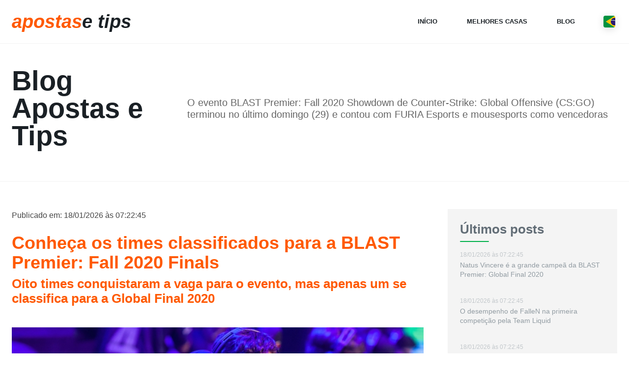

--- FILE ---
content_type: text/html; charset=UTF-8
request_url: https://apostasetips.com/blog/conheca-os-times-classificados-para-a-blast-premier-fall-2020-finals
body_size: 7331
content:
<!doctype html>
<html lang="pt" style="margin:0; padding:0">
<head>

<!-- Metatags -->
<link rel="manifest" href="/manifest.webmanifest">

<!--    FAVICONS   -->
<link rel="apple-touch-icon" sizes="57x57" href="/assets/images/favs/apple-icon-57x57.png">
<link rel="apple-touch-icon" sizes="60x60" href="/assets/images/favs/apple-icon-60x60.png">
<link rel="apple-touch-icon" sizes="72x72" href="/assets/images/favs/apple-icon-72x72.png">
<link rel="apple-touch-icon" sizes="76x76" href="/assets/images/favs/apple-icon-76x76.png">
<link rel="apple-touch-icon" sizes="114x114" href="/assets/images/favs/apple-icon-114x114.png">
<link rel="apple-touch-icon" sizes="120x120" href="/assets/images/favs/apple-icon-120x120.png">
<link rel="apple-touch-icon" sizes="144x144" href="/assets/images/favs/apple-icon-144x144.png">
<link rel="apple-touch-icon" sizes="152x152" href="/assets/images/favs/apple-icon-152x152.png">
<link rel="apple-touch-icon" sizes="180x180" href="/assets/images/favs/apple-icon-180x180.png">
<link rel="icon" type="image/png" sizes="192x192"  href="/assets/images/favs/android-icon-192x192.png">
<link rel="icon" type="image/png" sizes="32x32" href="/assets/images/favs/favicon-32x32.png">
<link rel="icon" type="image/png" sizes="96x96" href="/assets/images/favs/favicon-96x96.png">
<link rel="icon" type="image/png" sizes="16x16" href="/assets/images/favs/favicon-16x16.png">


<!-- apple  -->

<link href="/assets/images/splashscreens/iphone5_splash.png" media="(device-width: 320px) and (device-height: 568px) and (-webkit-device-pixel-ratio: 2)" rel="apple-touch-startup-image" />
<link href="/assets/images/splashscreens/iphone6_splash.png" media="(device-width: 375px) and (device-height: 667px) and (-webkit-device-pixel-ratio: 2)" rel="apple-touch-startup-image" />
<link href="/assets/images/splashscreens/iphoneplus_splash.png" media="(device-width: 621px) and (device-height: 1104px) and (-webkit-device-pixel-ratio: 3)" rel="apple-touch-startup-image" />
<link href="/assets/images/splashscreens/iphonex_splash.png" media="(device-width: 375px) and (device-height: 812px) and (-webkit-device-pixel-ratio: 3)" rel="apple-touch-startup-image" />
<link href="/assets/images/splashscreens/iphonexr_splash.png" media="(device-width: 414px) and (device-height: 896px) and (-webkit-device-pixel-ratio: 2)" rel="apple-touch-startup-image" />
<link href="/assets/images/splashscreens/iphonexsmax_splash.png" media="(device-width: 414px) and (device-height: 896px) and (-webkit-device-pixel-ratio: 3)" rel="apple-touch-startup-image" />
<link href="/assets/images/splashscreens/ipad_splash.png" media="(device-width: 768px) and (device-height: 1024px) and (-webkit-device-pixel-ratio: 2)" rel="apple-touch-startup-image" />
<link href="/assets/images/splashscreens/ipadpro1_splash.png" media="(device-width: 834px) and (device-height: 1112px) and (-webkit-device-pixel-ratio: 2)" rel="apple-touch-startup-image" />
<link href="/assets/images/splashscreens/ipadpro3_splash.png" media="(device-width: 834px) and (device-height: 1194px) and (-webkit-device-pixel-ratio: 2)" rel="apple-touch-startup-image" />
<link href="/assets/images/splashscreens/ipadpro2_splash.png" media="(device-width: 1024px) and (device-height: 1366px) and (-webkit-device-pixel-ratio: 2)" rel="apple-touch-startup-image" />
<meta name="apple-mobile-web-app-capable" content="yes">
<meta name="apple-mobile-web-app-status-bar-style" content="black-translucent"> <!-- black-translucent / default / black-->
<link rel="apple-touch-startup-image" href="launch.png">
<meta name="msapplication-TileColor" content="#ffffff">
<meta name="msapplication-TileImage" content="/assets/images/favs/ms-icon-144x144.png">
<meta name="theme-color" content="#ffffff">



<link rel="canonical" href="https://www.apostasetips.com"/>

<meta charset="utf-8">


<!-- 
<meta http-equiv="X-UA-Compatible" content="IE=edge, chrome=1">
<meta http-equiv="Content-Security-Policy" content="default-src *; script-src 'self' data: 'unsafe-inline' https://www.googletagmanager.com; style-src 'self' data: 'unsafe-inline' https://www.googletagmanager.com; style-src 'self'" >
<meta http-equiv="X-WebKit-CSP" content="default-src *; script-src 'self' data: 'unsafe-inline' https://www.googletagmanager.com; style-src 'self' data: 'unsafe-inline'  https://www.google-analytics.com; style-src 'self'" >
<meta http-equiv="X-Content-Security-Policy" content="default-src *; script-src 'self' data: 'unsafe-inline' https://www.googletagmanager.com; style-src 'self' data: 'unsafe-inline' https://www.google-analytics.com; style-src 'self'" >
-->

<meta name="theme-color" content="#029b42">
<meta name="viewport" content="width=device-width, initial-scale=1, maximum-scale=5">
<meta name="author" content="ApostaseTips">
<meta name="description" content="Os melhores Cupons para sites de aposta. Códigos de desconto nas principais casas de aposta dentro e fora do Brasil. Economize nas suas Apostas!">
<title>Apostas e Tips - Os melhores cupons para as principais apostas </title>


<meta name="twitter:card" content="summary" />
<meta name="twitter:description" content="Apostas e Tips - Os melhores cupons para as principais apostas " />
<meta name="twitter:title" content="Os melhores Cupons para sites de aposta. Códigos de desconto nas principais casas de aposta dentro e fora do Brasil. Economize nas suas Apostas!" />
<meta name="twitter:site" content="https://apostasetips.com/blog/conheca-os-times-classificados-para-a-blast-premier-fall-2020-finals" />
<meta name="twitter:image" content="https://apostasetips.com/assets/images/logo-200.png" />

<link rel='shortlink' href='https://www.apostasetips.com' />



<script type="application/ld+json">
{
  "@context" : "http://schema.org",
  "@type" : "Organization",
  "name" : "AposteJá",
  "url" : "hhttps://www.apostasetips.com",
  "email" : "contato@aposteja.com.br",
  "telephone" : "+55 54 9999-9995",
  "legalName" : "Aposte Já LTDA.",
  "logo" : "https://www.apostasetips.com/assests/images/logo.png",
  
  "sameAs" : [
  	"https://www.youtube.com/user/apostasetips",
    "https://www.instagram.com/apostasetips/",
	"https://www.linkedin.com/company/apostasetips",
    "https://twitter.com/apostasetips",
    "https://www.facebook.com/apostasetips",
    "https://foursquare.com/v/apostasetips/54224328498e9e064d31e415",
    "https://www.yelp.com.br/biz/apostasetips"
 ]
}
</script> 
<script>

self.addEventListener('fetch', function(event) {
        event.respondWith(
          caches.match(event.request)
            .then(function(response) {
              // Cache hit - return response
              if (response) {
                return response;
              }
              return fetch(event.request);
            }
          )
        );
      });

</script>



<!-- Social -->
<meta property="og:title" content="Apostas e Tips - Os melhores cupons para as principais apostas " />
<meta property="og:site_name" content="AposteJá"/>
<meta property="og:url" content="https://apostasetips.com/blog/conheca-os-times-classificados-para-a-blast-premier-fall-2020-finals" />
<meta property="og:description" content="Os melhores Cupons para sites de aposta. Códigos de desconto nas principais casas de aposta dentro e fora do Brasil. Economize nas suas Apostas!" />
<meta property="og:type" content="website" />
<meta property="og:image" content="https://apostasetips.com/assets/images/logo-200.png" />
<meta property="og:locale" content="pt_BR" />
<meta property="fb:app_id" content="" />

    <link href="//netdna.bootstrapcdn.com/font-awesome/4.7.0/css/font-awesome.css" rel="stylesheet" type="text/css">
    <link href="/assets/css/all.css" rel="stylesheet">
    <link rel="preload" href="/assets/css/styles.min.css?1617158112" as="style" onload="this.onload=null;this.rel='stylesheet'">
    <noscript><link rel="stylesheet" href="/assets/css/styles.min.css?1617158112"></noscript>

    <script>
    if ('serviceWorker' in navigator) {
        window.addEventListener('load', function() {
            navigator.serviceWorker.register('/sw.js').then(function(registration) {
            // Registration was successful
            console.log('ServiceWorker registration successful with scope: ', registration.scope);
            }, function(err) {
            // registration failed :(
            console.log('ServiceWorker registration failed: ', err);
            });
        });
        }
    </script>

    <style>
@font-face {
      font-family: 'FontAwesome-swap';
      font-display: swap;
      src: local('FontAwesome'), url(https:////maxcdn.bootstrapcdn.com/font-awesome/4.7.0/fonts/fontawesome-webfont.woff2?v=4.7.0) format('woff2');
    }
</style>
<!-- Global site tag (gtag.js) - Google Analytics GA3-->
<script async src="https://www.googletagmanager.com/gtag/js?id=UA-190079507-7"></script>
<script>
  window.dataLayer = window.dataLayer || [];
  function gtag(){dataLayer.push(arguments);}
  gtag('js', new Date());

  gtag('config', 'UA-190079507-7');
</script>
</head>
<body>
	<style>
img {
  width: 100%; /* or max-width: 100%; */
  height: auto;
  aspect-ratio: attr(width) / attr(height);
}

</style>
<header style="min-height:68px">
	<div class="wrap">
		<div id="logotipo">
			<a class="logotipo" href="/">Apostas<span>e Tips</span>
			</a>
		</div>
		<nav>
			<div class="close-ico"><span></span></div>

			<a href="/">Início</a>
			<a href="/reviews">Melhores Casas</a>
			<a href="/blog">Blog</a>
			<span class="linguagens">
				<a href="?lang=pt" class="on" style="background: url(/assets/images/br.png) left center no-repeat;" title="PT-BR"></a>
			</span>
		</nav>
		<span class="nav-ico"></span>
	</div>
</header><div class="blog-title">
	<div class="wrap">
        <h1>Blog Apostas e Tips</h1>
                    <p>O evento BLAST Premier: Fall 2020 Showdown de Counter-Strike: Global Offensive (CS:GO) terminou no último domingo (29) e contou com FURIA Esports e mousesports como vencedoras</p>
        	</div>
</div>

<div class="content blog">
	<div class="wrap">

        <div class="blog-lateral">
			<div class="blog-postagens">
				<h3>Últimos posts</h3>
                <div class="blog-wrap">
                                   
				<a href="/blog/natus-vincere-e-a-grande-campea-da-blast-premier-global-final-2020">
					<span>18/01/2026 às  07:22:45</span>
					Natus Vincere é a grande campeã da BLAST Premier: Global Final 2020				</a>
				                   
				<a href="/blog/o-desempenho-de-fallen-na-primeira-competicao-pela-team-liquid">
					<span>18/01/2026 às  07:22:45</span>
					O desempenho de FalleN na primeira competição pela Team Liquid				</a>
				                   
				<a href="/blog/conheca-os-times-classificados-para-a-blast-premier-fall-2020-finals">
					<span>18/01/2026 às  07:22:45</span>
					Conheça os times classificados para a BLAST Premier: Fall 2020 Finals				</a>
				            </div>
            
			<div class="blog-categorias">
                <h3>Categorias</h3>
                
				<a href="/blog">Todos</a>

                <a href="/blog/tags/blastpremier">BLASTPremier</a><a href="/blog/tags/natusvincere">NatusVincere</a><a href="/blog/tags/fallen">FalleN</a><a href="/blog/tags/csgo">CS:GO</a><a href="/blog/tags/counter-strike">Counter-Strike</a><a href="/blog/tags/mibr">MIBR</a><a href="/blog/tags/csgo">CS:GO</a><a href="/blog/tags/counter-strike">Counter-Strike</a><a href="/blog/tags/blastpremier">BLASTPremier</a><a href="/blog/tags/furia">FURIA</a>				    
				                </div>
			</div>
        </div>
        
                    <div class="blog-post">
				<p>Publicado em: 18/01/2026 às  07:22:45</p>

				<h1>Conheça os times classificados para a BLAST Premier: Fall 2020 Finals</h1>
				<h2>Oito times conquistaram a vaga para o evento, mas apenas um se classifica para a Global Final 2020</h2>
				
                <img src="/painel/arquivos/noticias/5ba5dbad3f1bf61b2532e6e4bd31b1c9_700_400.jpg">
                
                <p><span style="" uni="" neue="" w05",="" arial,="" helvetica,="" sans-serif;="" font-variant-ligatures:="" normal;="" orphans:="" 2;="" widows:="" text-decoration-thickness:="" initial;="" float:="" none;"=""><span uni="" neue="" w05",="" arial,="" helvetica,="" sans-serif;="" font-variant-ligatures:="" normal;="" orphans:="" 2;="" widows:="" text-decoration-thickness:="" initial;="" float:="" none;"="" style=""><font color="#636e77">O evento BLAST Premier: Fall 2020 Showdown de Counter-Strike: Global Offensive (CS:GO) terminou no último domingo (29) e contou com FURIA Esports e mousesports como vencedoras, garantindo vaga na BLAST Premier: Fall 2020 Finals que conta com os oito melhores times do campeonato disputando uma vaga na Global Final 2020, eles são: OG, Team Vitality, G2 Esports, Natus Vincere (Na'Vi), BIG e Astralis, além das recém classificadas FURIA e mousesports.</font></span><span uni="" neue="" w05",="" arial,="" helvetica,="" sans-serif;="" font-variant-ligatures:="" normal;="" orphans:="" 2;="" widows:="" text-decoration-thickness:="" initial;="" float:="" none;"="" style=""><font color="#636e77"><br></font></span><span uni="" neue="" w05",="" arial,="" helvetica,="" sans-serif;="" font-variant-ligatures:="" normal;="" orphans:="" 2;="" widows:="" text-decoration-thickness:="" initial;="" float:="" none;"="" style=""><font color="#636e77">Os classificados do Showdown</font></span><span uni="" neue="" w05",="" arial,="" helvetica,="" sans-serif;="" font-variant-ligatures:="" normal;="" orphans:="" 2;="" widows:="" text-decoration-thickness:="" initial;="" float:="" none;"="" style=""><font color="#636e77">FURIA</font></span><span uni="" neue="" w05",="" arial,="" helvetica,="" sans-serif;="" font-variant-ligatures:="" normal;="" orphans:="" 2;="" widows:="" text-decoration-thickness:="" initial;="" float:="" none;"="" style=""><font color="#636e77">A FURIA Esports é a representante brasileira na competição. Eles venceram o Showdown derrotando a Isurus, Virtus.pro e Team Liquid – todos de 2 a 1. Vale dizer que a FURIA é uma das equipes que poucos esperavam estar no Showdown, já que é atualmente o melhor time da América do Norte.</font></span><span uni="" neue="" w05",="" arial,="" helvetica,="" sans-serif;="" font-variant-ligatures:="" normal;="" orphans:="" 2;="" widows:="" text-decoration-thickness:="" initial;="" float:="" none;"="" style=""><font color="#636e77"><br></font></span><span uni="" neue="" w05",="" arial,="" helvetica,="" sans-serif;="" font-variant-ligatures:="" normal;="" orphans:="" 2;="" widows:="" text-decoration-thickness:="" initial;="" float:="" none;"="" style=""><font color="#636e77">Apesar do ocorrido na fase Regular, eles mostraram que não ficaram abalados e dominaram o Showdown, garantindo posição na Fall Finals 2020. Yuri "yuurih" Santos foi uma das grandes referências do time até então. Ele está em uma ótima fase e é consistente, impactando na vitória e dificultando a vida dos inimigos na derrota, tanto que está com Rating 2.0 de 1.21 levando em conta os últimos 3 meses.</font></span><span uni="" neue="" w05",="" arial,="" helvetica,="" sans-serif;="" font-variant-ligatures:="" normal;="" orphans:="" 2;="" widows:="" text-decoration-thickness:="" initial;="" float:="" none;"="" style=""><font color="#636e77"><br></font></span><span uni="" neue="" w05",="" arial,="" helvetica,="" sans-serif;="" font-variant-ligatures:="" normal;="" orphans:="" 2;="" widows:="" text-decoration-thickness:="" initial;="" float:="" none;"="" style=""><font color="#636e77"><br></font></span><span uni="" neue="" w05",="" arial,="" helvetica,="" sans-serif;="" font-variant-ligatures:="" normal;="" orphans:="" 2;="" widows:="" text-decoration-thickness:="" initial;="" float:="" none;"="" style=""><font color="#636e77"><b>mousesports</b></font></span><span uni="" neue="" w05",="" arial,="" helvetica,="" sans-serif;="" font-variant-ligatures:="" normal;="" orphans:="" 2;="" widows:="" text-decoration-thickness:="" initial;="" float:="" none;"="" style=""><font color="#636e77">A mousesports foi a grande surpresa da fase Showdown, já que é um time muito inconsistente que realiza grandes aparições em eventos para, posteriormente, perder em jogos menos importantes.&nbsp;</font></span><span uni="" neue="" w05",="" arial,="" helvetica,="" sans-serif;="" font-variant-ligatures:="" normal;="" orphans:="" 2;="" widows:="" text-decoration-thickness:="" initial;="" float:="" none;"="" style=""><font color="#636e77"><br></font></span><span uni="" neue="" w05",="" arial,="" helvetica,="" sans-serif;="" font-variant-ligatures:="" normal;="" orphans:="" 2;="" widows:="" text-decoration-thickness:="" initial;="" float:="" none;"="" style=""><font color="#636e77"><br></font></span><span uni="" neue="" w05",="" arial,="" helvetica,="" sans-serif;="" font-variant-ligatures:="" normal;="" orphans:="" 2;="" widows:="" text-decoration-thickness:="" initial;="" float:="" none;"="" style=""><font color="#636e77">Eles venceram a GODSENT (2 a 0), Heroic (2 a 1) e Cloud9 (2 a 0). A vitória contra a Heroic foi a mais surpreendente, já que eles eram um dos favoritos para avançar e são os atuais Top 2 do ranking mundial. Mas, o que eles não esperavam, era Robin "ropz" Kool e David "frozen" Čerňanský em um dia inspirado, principalmente no duelo da Train.</font></span><span uni="" neue="" w05",="" arial,="" helvetica,="" sans-serif;="" font-variant-ligatures:="" normal;="" orphans:="" 2;="" widows:="" text-decoration-thickness:="" initial;="" float:="" none;"="" style=""><font color="#636e77"><br></font></span><span uni="" neue="" w05",="" arial,="" helvetica,="" sans-serif;="" font-variant-ligatures:="" normal;="" orphans:="" 2;="" widows:="" text-decoration-thickness:="" initial;="" float:="" none;"="" style=""><font color="#636e77"><br></font></span><span uni="" neue="" w05",="" arial,="" helvetica,="" sans-serif;="" font-variant-ligatures:="" normal;="" orphans:="" 2;="" widows:="" text-decoration-thickness:="" initial;="" float:="" none;"="" style=""><font color="#636e77"><br></font></span><span uni="" neue="" w05",="" arial,="" helvetica,="" sans-serif;="" font-variant-ligatures:="" normal;="" orphans:="" 2;="" widows:="" text-decoration-thickness:="" initial;="" float:="" none;"="" style=""><font color="#636e77"><br></font></span><span uni="" neue="" w05",="" arial,="" helvetica,="" sans-serif;="" font-variant-ligatures:="" normal;="" orphans:="" 2;="" widows:="" text-decoration-thickness:="" initial;="" float:="" none;"="" style=""><font color="#636e77"><br></font></span><span uni="" neue="" w05",="" arial,="" helvetica,="" sans-serif;="" font-variant-ligatures:="" normal;="" orphans:="" 2;="" widows:="" text-decoration-thickness:="" initial;="" float:="" none;"="" style=""><font color="#636e77"><br></font></span><span uni="" neue="" w05",="" arial,="" helvetica,="" sans-serif;="" font-variant-ligatures:="" normal;="" orphans:="" 2;="" widows:="" text-decoration-thickness:="" initial;="" float:="" none;"="" style=""><font color="#636e77"><br></font></span><span uni="" neue="" w05",="" arial,="" helvetica,="" sans-serif;="" font-variant-ligatures:="" normal;="" orphans:="" 2;="" widows:="" text-decoration-thickness:="" initial;="" float:="" none;"="" style=""><font color="#636e77"><br></font></span><span uni="" neue="" w05",="" arial,="" helvetica,="" sans-serif;="" font-variant-ligatures:="" normal;="" orphans:="" 2;="" widows:="" text-decoration-thickness:="" initial;="" float:="" none;"="" style=""><font color="#636e77"><b>Os classificados da Regular Season</b></font></span><span uni="" neue="" w05",="" arial,="" helvetica,="" sans-serif;="" font-variant-ligatures:="" normal;="" orphans:="" 2;="" widows:="" text-decoration-thickness:="" initial;="" float:="" none;"="" style=""><font color="#636e77"><b>OG</b></font></span><span uni="" neue="" w05",="" arial,="" helvetica,="" sans-serif;="" font-variant-ligatures:="" normal;="" orphans:="" 2;="" widows:="" text-decoration-thickness:="" initial;="" float:="" none;"="" style=""><font color="#636e77">A OG se classificou pela Regular Season vencendo a Evil Geniuses de 2 a 1, além de derrotar a Natus Vincere duas vezes, uma de 2 a 0 e na grande final de 2 a 1. Muitas pessoas esperam que eles cheguem longe no torneio, principalmente pelo desempenho mostrado contra Na'Vi.</font></span><span uni="" neue="" w05",="" arial,="" helvetica,="" sans-serif;="" font-variant-ligatures:="" normal;="" orphans:="" 2;="" widows:="" text-decoration-thickness:="" initial;="" float:="" none;"="" style=""><font color="#636e77"><br></font></span><span uni="" neue="" w05",="" arial,="" helvetica,="" sans-serif;="" font-variant-ligatures:="" normal;="" orphans:="" 2;="" widows:="" text-decoration-thickness:="" initial;="" float:="" none;"="" style=""><font color="#636e77">Mateusz "mantuu" Wilczewski é um dos principais nomes do time, pois suas performances são muito distintas dos outros jogadores, em que ele fica com a maior parte dos abates e em um grande impacto quando compra uma AWP.</font></span><span uni="" neue="" w05",="" arial,="" helvetica,="" sans-serif;="" font-variant-ligatures:="" normal;="" orphans:="" 2;="" widows:="" text-decoration-thickness:="" initial;="" float:="" none;"="" style=""><font color="#636e77"><br></font></span><span uni="" neue="" w05",="" arial,="" helvetica,="" sans-serif;="" font-variant-ligatures:="" normal;="" orphans:="" 2;="" widows:="" text-decoration-thickness:="" initial;="" float:="" none;"="" style=""><font color="#636e77">Team Vitality</font></span><span uni="" neue="" w05",="" arial,="" helvetica,="" sans-serif;="" font-variant-ligatures:="" normal;="" orphans:="" 2;="" widows:="" text-decoration-thickness:="" initial;="" float:="" none;"="" style=""><font color="#636e77">O Team Vitality é um dos times já classificados para a fase Global Final 2020, pois foi vice-campeã da BLAST Premier: Spring 2020 European Finals. No entanto, ainda existe uma premiação em jogo e os jogadores certamente não querem perder os US$ 225 mil dado ao 1º colocado.</font></span><span uni="" neue="" w05",="" arial,="" helvetica,="" sans-serif;="" font-variant-ligatures:="" normal;="" orphans:="" 2;="" widows:="" text-decoration-thickness:="" initial;="" float:="" none;"="" style=""><font color="#636e77"><br></font></span><span uni="" neue="" w05",="" arial,="" helvetica,="" sans-serif;="" font-variant-ligatures:="" normal;="" orphans:="" 2;="" widows:="" text-decoration-thickness:="" initial;="" float:="" none;"="" style=""><font color="#636e77">Além de Mathieu "ZywOo" Herbaut, que foi considerado o melhor jogador de 2019 e continua com um grande desempenho em 2020, o reserva Nabil "Nivera" Benrlitom também está chamando atenção na equipe. Nivera entra em alguns jogos das séries e sempre desempenha muito bem seu papel, sendo até a referência da equipe em alguns mapas, com desempenho muito acima da média.</font></span><span uni="" neue="" w05",="" arial,="" helvetica,="" sans-serif;="" font-variant-ligatures:="" normal;="" orphans:="" 2;="" widows:="" text-decoration-thickness:="" initial;="" float:="" none;"="" style=""><font color="#636e77"><br></font></span><span uni="" neue="" w05",="" arial,="" helvetica,="" sans-serif;="" font-variant-ligatures:="" normal;="" orphans:="" 2;="" widows:="" text-decoration-thickness:="" initial;="" float:="" none;"="" style=""><font color="#636e77">G2 Esports</font></span><span uni="" neue="" w05",="" arial,="" helvetica,="" sans-serif;="" font-variant-ligatures:="" normal;="" orphans:="" 2;="" widows:="" text-decoration-thickness:="" initial;="" float:="" none;"="" style=""><font color="#636e77">A G2 é uma das equipes do momento com a entrada de Nikola "NiKo" Kovač, que já tinha um grande desempenho na FaZe Cla, mas na G2 Esports está muito melhor. Talvez seja o efeito de não ter a responsabilidade de ser capitão do time, que o permite focar muito mais em seu desempenho individual.</font></span><span uni="" neue="" w05",="" arial,="" helvetica,="" sans-serif;="" font-variant-ligatures:="" normal;="" orphans:="" 2;="" widows:="" text-decoration-thickness:="" initial;="" float:="" none;"="" style=""><font color="#636e77"><br></font></span><span uni="" neue="" w05",="" arial,="" helvetica,="" sans-serif;="" font-variant-ligatures:="" normal;="" orphans:="" 2;="" widows:="" text-decoration-thickness:="" initial;="" float:="" none;"="" style=""><font color="#636e77">Um ponto curioso é que o jogador Nemanja "huNter-" Kovač teve uma melhora significativa nos jogos mais recentes após seu irmão NiKo chegar no time. Talvez a força de ter alguém de total confiança na equipe tenha ajudado, tornando os irmãos Kovač um verdadeiro pesadelo para os times rivais.</font></span><span uni="" neue="" w05",="" arial,="" helvetica,="" sans-serif;="" font-variant-ligatures:="" normal;="" orphans:="" 2;="" widows:="" text-decoration-thickness:="" initial;="" float:="" none;"="" style=""><font color="#636e77"><br></font></span><span uni="" neue="" w05",="" arial,="" helvetica,="" sans-serif;="" font-variant-ligatures:="" normal;="" orphans:="" 2;="" widows:="" text-decoration-thickness:="" initial;="" float:="" none;"="" style=""><font color="#636e77">Natus Vincere</font></span><span uni="" neue="" w05",="" arial,="" helvetica,="" sans-serif;="" font-variant-ligatures:="" normal;="" orphans:="" 2;="" widows:="" text-decoration-thickness:="" initial;="" float:="" none;"="" style=""><font color="#636e77">A Natus Vincere também está garantida na fase Global Final 2020 e luta pelo prêmio do primeiro colocado. Apesar de andarem perdendo consistência em jogos importantes, como aconteceu na série da grande final da Intel Extreme Masters XV - Beijing Online: Europe e na final da BLAST Premier: Fall 2020 Regular Season contra a OG, eles ainda são tidos como um dos favoritos.</font></span><span uni="" neue="" w05",="" arial,="" helvetica,="" sans-serif;="" font-variant-ligatures:="" normal;="" orphans:="" 2;="" widows:="" text-decoration-thickness:="" initial;="" float:="" none;"="" style=""><font color="#636e77"><br></font></span><span uni="" neue="" w05",="" arial,="" helvetica,="" sans-serif;="" font-variant-ligatures:="" normal;="" orphans:="" 2;="" widows:="" text-decoration-thickness:="" initial;="" float:="" none;"="" style=""><font color="#636e77">Esse favoritismo se deve, principalmente, ao Oleksandr "s1mple" Kostyliev, que causa muito impacto nas séries que vence. No entanto, essa grande dependência do desempenho individual de s1mple é o que torna algumas partidas difíceis de vencer, mesmo com Denis "electronic" Sharipov jogando bem em uma visão geral.</font></span><span uni="" neue="" w05",="" arial,="" helvetica,="" sans-serif;="" font-variant-ligatures:="" normal;="" orphans:="" 2;="" widows:="" text-decoration-thickness:="" initial;="" float:="" none;"="" style=""><font color="#636e77"><br></font></span><span uni="" neue="" w05",="" arial,="" helvetica,="" sans-serif;="" font-variant-ligatures:="" normal;="" orphans:="" 2;="" widows:="" text-decoration-thickness:="" initial;="" float:="" none;"="" style=""><font color="#636e77">BIG</font></span><span uni="" neue="" w05",="" arial,="" helvetica,="" sans-serif;="" font-variant-ligatures:="" normal;="" orphans:="" 2;="" widows:="" text-decoration-thickness:="" initial;="" float:="" none;"="" style=""><font color="#636e77">A BIG é um dos times que evoluiu bastante em 2020 e chegou até no Top 1 do ranking mundial por um período no meio do ano. No entanto, eles não conseguiram se estabilizar como a grande favorita, a exemplo da Vitality e Heroic.</font></span><span uni="" neue="" w05",="" arial,="" helvetica,="" sans-serif;="" font-variant-ligatures:="" normal;="" orphans:="" 2;="" widows:="" text-decoration-thickness:="" initial;="" float:="" none;"="" style=""><font color="#636e77"><br></font></span><span uni="" neue="" w05",="" arial,="" helvetica,="" sans-serif;="" font-variant-ligatures:="" normal;="" orphans:="" 2;="" widows:="" text-decoration-thickness:="" initial;="" float:="" none;"="" style=""><font color="#636e77">Mesmo assim, a BIG é uma das equipes fortes e o turco İsmailcan "XANTARES" Dörtkardeş é uma das grandes bases do time, pois sempre tem um desempenho consistente e consegue trazer round importantes para o time, principalmente em situações de clutch, o que torna o jogador um verdadeiro “ás na manga”.</font></span><span uni="" neue="" w05",="" arial,="" helvetica,="" sans-serif;="" font-variant-ligatures:="" normal;="" orphans:="" 2;="" widows:="" text-decoration-thickness:="" initial;="" float:="" none;"="" style=""><font color="#636e77"><br></font></span><span uni="" neue="" w05",="" arial,="" helvetica,="" sans-serif;="" font-variant-ligatures:="" normal;="" orphans:="" 2;="" widows:="" text-decoration-thickness:="" initial;="" float:="" none;"="" style=""><font color="#636e77">Astralis</font></span><span uni="" neue="" w05",="" arial,="" helvetica,="" sans-serif;="" font-variant-ligatures:="" normal;="" orphans:="" 2;="" widows:="" text-decoration-thickness:="" initial;="" float:="" none;"="" style=""><font color="#636e77">Com quatro títulos de Majors, a Astralis teve um ano de 2020 com algumas idas e vindas com jogadores entrando em descanso por questão de sobrecarga. No entanto, a line-up regressou à origem e está voltando para a forma que ficou tão conhecida.</font></span><span uni="" neue="" w05",="" arial,="" helvetica,="" sans-serif;="" font-variant-ligatures:="" normal;="" orphans:="" 2;="" widows:="" text-decoration-thickness:="" initial;="" float:="" none;"="" style=""><font color="#636e77"><br></font></span><span uni="" neue="" w05",="" arial,="" helvetica,="" sans-serif;="" font-variant-ligatures:="" normal;="" orphans:="" 2;="" widows:="" text-decoration-thickness:="" initial;="" float:="" none;"="" style=""><font color="#636e77">Eles sofreram uma derrota para a G2 na Fall 2020 Regular Season, mas o time não pode ser subestimado. A BLAST Premier: Fall 2020 Finals acontecerá com quase 3 meses no retorno de Lukas "gla1ve" Rossander e Andreas "Xyp9x" Højsleth, então certamente eles estarão mais em dia na comunicação. Isso sem contar que Xyp9x é um dos líderes de clutchs no CS:GO.</font></span><span uni="" neue="" w05",="" arial,="" helvetica,="" sans-serif;="" font-variant-ligatures:="" normal;="" orphans:="" 2;="" widows:="" text-decoration-thickness:="" initial;="" float:="" none;"="" style=""><font color="#636e77"><br></font></span><span uni="" neue="" w05",="" arial,="" helvetica,="" sans-serif;="" font-variant-ligatures:="" normal;="" orphans:="" 2;="" widows:="" text-decoration-thickness:="" initial;="" float:="" none;"="" style=""><font color="#636e77">A BLAST Premier: Fall 2020 Finals acontecerá entre 8 e 13 de dezembro, com US$ 425 mil de premiação total e vaga para a BLAST Premier: Global Final 2020, que acontecerá em janeiro de 2021.</font></span><span uni="" neue="" w05",="" arial,="" helvetica,="" sans-serif;="" font-variant-ligatures:="" normal;="" orphans:="" 2;="" widows:="" text-decoration-thickness:="" initial;="" float:="" none;"="" style=""><font color="#636e77"><br></font></span><span uni="" neue="" w05",="" arial,="" helvetica,="" sans-serif;="" font-variant-ligatures:="" normal;="" orphans:="" 2;="" widows:="" text-decoration-thickness:="" initial;="" float:="" none;"="" style=""><font color="#636e77"><br></font></span><span uni="" neue="" w05",="" arial,="" helvetica,="" sans-serif;="" font-variant-ligatures:="" normal;="" orphans:="" 2;="" widows:="" text-decoration-thickness:="" initial;="" float:="" none;"="" style=""><font color="#636e77"><br></font></span><span uni="" neue="" w05",="" arial,="" helvetica,="" sans-serif;="" font-variant-ligatures:="" normal;="" orphans:="" 2;="" widows:="" text-decoration-thickness:="" initial;="" float:="" none;"="" style=""><font color="#636e77"><br></font></span><span uni="" neue="" w05",="" arial,="" helvetica,="" sans-serif;="" font-variant-ligatures:="" normal;="" orphans:="" 2;="" widows:="" text-decoration-thickness:="" initial;="" float:="" none;"="" style=""><font color="#636e77"><br></font></span><span uni="" neue="" w05",="" arial,="" helvetica,="" sans-serif;="" font-variant-ligatures:="" normal;="" orphans:="" 2;="" widows:="" text-decoration-thickness:="" initial;="" float:="" none;"="" style=""><font color="#636e77"><br></font></span><span uni="" neue="" w05",="" arial,="" helvetica,="" sans-serif;="" font-variant-ligatures:="" normal;="" orphans:="" 2;="" widows:="" text-decoration-thickness:="" initial;="" float:="" none;"="" style=""><font color="#636e77"><br></font></span><span uni="" neue="" w05",="" arial,="" helvetica,="" sans-serif;="" font-variant-ligatures:="" normal;="" orphans:="" 2;="" widows:="" text-decoration-thickness:="" initial;="" float:="" none;"="" style=""><font color="#636e77"><br></font></span></span></p>
                
                <p class="blog-tags">
                                                <a href="/blog/tag/CS:GO">CS:GO</a>
						                            <a href="/blog/tag/Counter-Strike">Counter-Strike</a>
						                            <a href="/blog/tag/BLASTPremier">BLASTPremier</a>
						                            <a href="/blog/tag/FURIA">FURIA</a>
						                </p>

                <div class="divider"></div>
                <div class="blog-wrap blog-mais">
                    <h3>Mais posts</h3>

                                            <div class="blog-post-item">
                            <a class="blog-post-img" href="/blog/natus-vincere-e-a-grande-campea-da-blast-premier-global-final-2020" style="background-image: url(/painel/arquivos/noticias/f980cbfdd78cf3edbae6646bfac6f2ed_410_250.jpg);">&nbsp;</a>
                            <div class="blog-post-info">
                                <h3><a href="/blog/natus-vincere-e-a-grande-campea-da-blast-premier-global-final-2020">Natus Vincere é a grande campeã da BLAST Premier: Global Final 2020</a></h3>
                                <p>A BLAST Premier: Global Final 2020 terminou em 24 de janeiro e contou com a Natus Vincere (Na'Vi) como grande campeã do evento que fechou com chave de ouro o calendário de 2020.</p>
                            </div>
                        </div>
                                            <div class="blog-post-item">
                            <a class="blog-post-img" href="/blog/o-desempenho-de-fallen-na-primeira-competicao-pela-team-liquid" style="background-image: url(/painel/arquivos/noticias/ee3acface15c8ea36950d175719b5ec4_410_250.jpg);">&nbsp;</a>
                            <div class="blog-post-info">
                                <h3><a href="/blog/o-desempenho-de-fallen-na-primeira-competicao-pela-team-liquid">O desempenho de FalleN na primeira competição pela Team Liquid</a></h3>
                                <p>A chegada de Gabriel “FalleN” Toledo na equipe de Counter-Strike: Global Offensive (CS:GO) da Team Liquid foi uma das maiores surpresas que aconteceu no final de 2020</p>
                            </div>
                        </div>
                                    </div>

			</div>
        	</div>
</div><div class="sponsors">
	<div class="wrap">
		<div class="sponsors-items">
            				<a href="Bwin.com" class="sponsor-item" style="height:80px; width:200px">
					<div style="max-width:200px;">
						<img src="/painel/arquivos/casas/55840821326766e57c31089a8224be5b_195_81.png" alt="Bwin" height="80" width="200" />
					</div>
                </a>
							<a href="ZeBet.com" class="sponsor-item" style="height:80px; width:200px">
					<div style="max-width:200px;">
						<img src="/painel/arquivos/casas/f49a1000941d2bfa20884b9540b4a769_195_81.png" alt="ZeBet" height="80" width="200" />
					</div>
                </a>
							<a href="Betway.com" class="sponsor-item" style="height:80px; width:200px">
					<div style="max-width:200px;">
						<img src="/painel/arquivos/casas/c865d46be7f46f7fd6be83cc2fbcc948_195_81.jpg" alt="Betway" height="80" width="200" />
					</div>
                </a>
							<a href="WanaBet.com" class="sponsor-item" style="height:80px; width:200px">
					<div style="max-width:200px;">
						<img src="/painel/arquivos/casas/e69742d83dcd593783f5a8524dd228d8_195_81.png" alt="WanaBet" height="80" width="200" />
					</div>
                </a>
							<a href="Bet365.com" class="sponsor-item" style="height:80px; width:200px">
					<div style="max-width:200px;">
						<img src="/painel/arquivos/casas/d273b0e4f01eec3d9a5c0d030ed7fd76_195_81.png" alt="Bet365" height="80" width="200" />
					</div>
                </a>
							<a href="" class="sponsor-item" style="height:80px; width:200px">
					<div style="max-width:200px;">
						<img src="/painel/arquivos/casas/9aaba75cde65dfa1236dd3e0ca84952d_195_81.png" alt="Marathon Bet" height="80" width="200" />
					</div>
                </a>
					</div>
	</div>
</div>

<footer>
    <div class="wrap cf">
        <div class="c-infos"> 
        <p>O <strong>Apostas e Tips</strong> é um site que disponibiliza cupons de desconto para as principais casas de apostas em eSports dentro e fora do Brasil. Aproveite cupons com bônus para fazer suas apostas.</p>
            <a href="https://www.facebook.com/aposteja/" target="_blank" name="Facebook" class="social-ico" style="width:50px; height:50px; display:inline-block; background:#ff5900; border-radius:5px; text-align:center; padding:9px 0"><i class="fa fa-facebook" style="color:#fff; font-size:30px"></i></a>
            <a href="https://www.instagram.com/aposteja_site" target="_blank" name="Instagram" class="social-ico" style="width:50px; height:50px; display:inline-block; background:#ff5900; border-radius:5px; text-align:center; padding:9px 0; margin:0 5px"><i class="fa fa-instagram" style="color:#fff; font-size:30px"></i></a>
            <a href="https://twitter.com/aposteja1" target="_blank" name="Facebook" class="social-ico" style="width:50px; height:50px; display:inline-block; background:#ff5900; border-radius:5px; text-align:center; padding:9px 0"><i class="fa fa-twitter" style="color:#fff; font-size:30px"></i></a>
        </div>
        <div class="c-infos">
            <strong>Apostas e Tips</strong>
            <p>
                <a href="/" style="display:block; padding:5px 0">Início</a>
                <a href="/reviews" style="display:block; padding:5px 0">Melhores Casas</a>
                <a href="/blog" style="display:block; padding:5px 0">Blog</a>
                				<a href="/politicas/politica-de-privacidade" style="display:block; padding:5px 0">Política de Privacidade</a>
			            </p>
        </div>
        <div class="c-infos">
            <strong>Jogue com responsabilidade</strong>
            <p>Jogo é proibido a menores de 18 anos, oferece risco de grandes perdas financeiras e em excesso podem causar riscos à saúde. Veja nossa página de Jogo Responsável para mais detalhes e as ferramentas disponíveis. Jogue com responsabilidade: <a href="mailto:contato@aposteja.com" style="color:#00b14a">contato@aposteja.com</a></p>
        </div>
    </div>
</footer>

<!-- Scripts -->
    <script type="text/javascript">

    // Mobile
    var navicon = document.querySelector('.nav-ico');
    var closeicon = document.querySelector('.close-ico');
    var headerNav = document.querySelector('header nav');

    navicon.onclick = function() {
        headerNav.classList.toggle('on');
    }

    closeicon.onclick = function() {
        headerNav.classList.toggle('on');
    }
</script>
</body>
</html>



